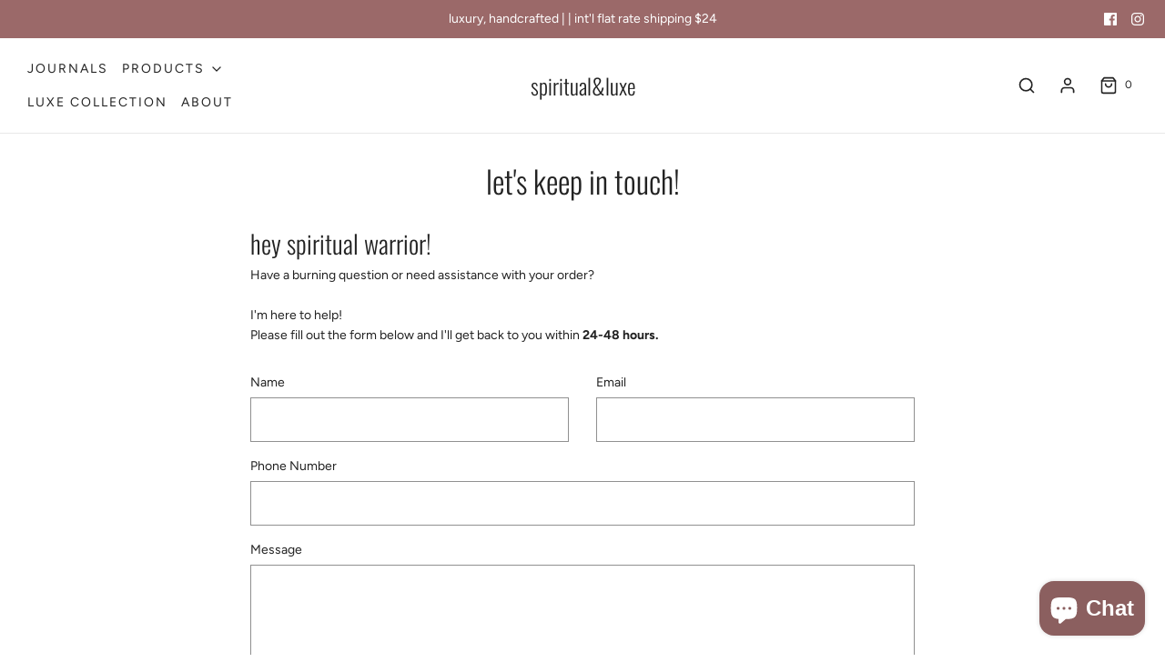

--- FILE ---
content_type: text/css
request_url: https://spiritualandluxe.com/cdn/shop/t/9/assets/custom.css?v=60929843993882887651612854419
body_size: -590
content:
/*# sourceMappingURL=/cdn/shop/t/9/assets/custom.css.map?v=60929843993882887651612854419 */
